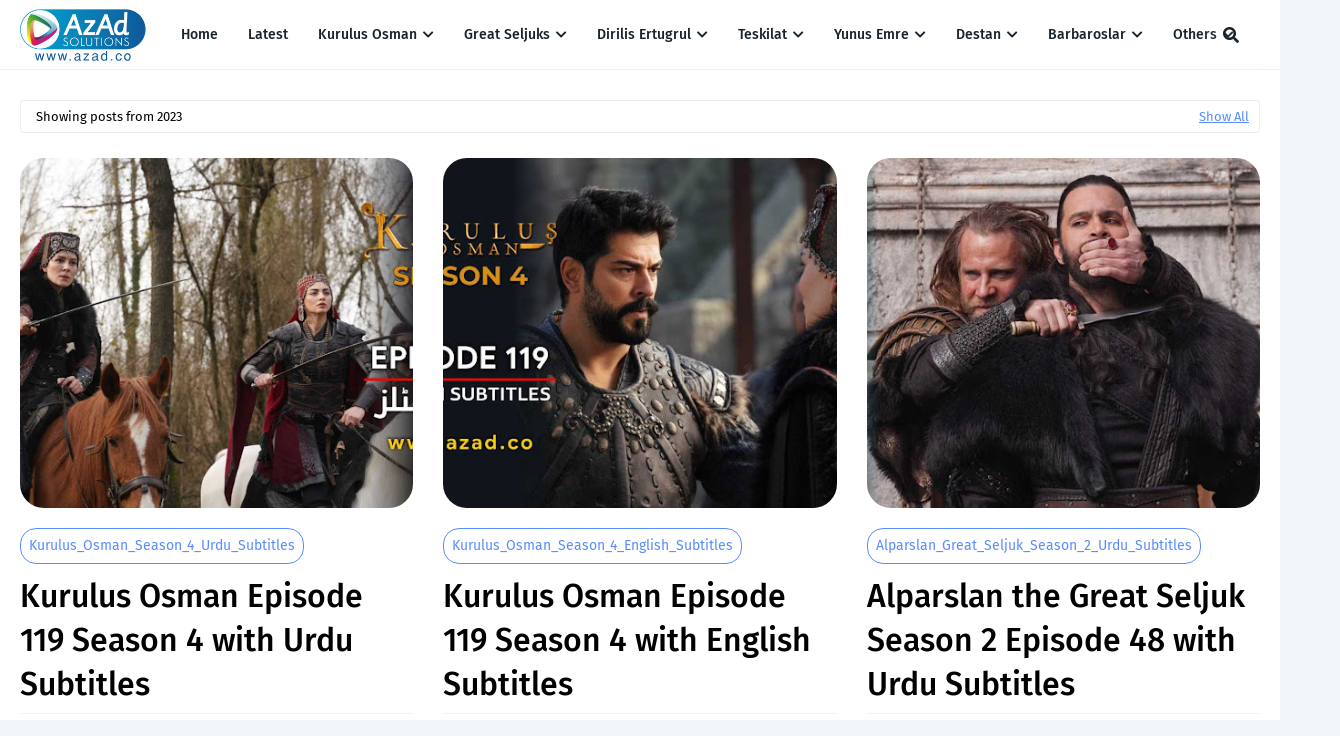

--- FILE ---
content_type: text/html; charset=UTF-8
request_url: https://videos.azad.co/b/stats?style=BLACK_TRANSPARENT&timeRange=ALL_TIME&token=APq4FmC_8ckp5YQl7SRr3mMkHUJ7kgKHM5ZKQzw3fGKCDtYtphi9wyjj2h-kvELQ04KbsLm_DOPI0j6_uV2fLr31CuI2krf3nw
body_size: 43
content:
{"total":82657,"sparklineOptions":{"backgroundColor":{"fillOpacity":0.1,"fill":"#000000"},"series":[{"areaOpacity":0.3,"color":"#202020"}]},"sparklineData":[[0,21],[1,53],[2,41],[3,63],[4,37],[5,17],[6,17],[7,36],[8,23],[9,44],[10,32],[11,33],[12,45],[13,98],[14,18],[15,19],[16,28],[17,35],[18,33],[19,30],[20,26],[21,21],[22,12],[23,15],[24,21],[25,20],[26,18],[27,25],[28,30],[29,13]],"nextTickMs":150000}

--- FILE ---
content_type: text/html; charset=utf-8
request_url: https://www.google.com/recaptcha/api2/aframe
body_size: 269
content:
<!DOCTYPE HTML><html><head><meta http-equiv="content-type" content="text/html; charset=UTF-8"></head><body><script nonce="hQssKyyvdxABZjkRLKlqRg">/** Anti-fraud and anti-abuse applications only. See google.com/recaptcha */ try{var clients={'sodar':'https://pagead2.googlesyndication.com/pagead/sodar?'};window.addEventListener("message",function(a){try{if(a.source===window.parent){var b=JSON.parse(a.data);var c=clients[b['id']];if(c){var d=document.createElement('img');d.src=c+b['params']+'&rc='+(localStorage.getItem("rc::a")?sessionStorage.getItem("rc::b"):"");window.document.body.appendChild(d);sessionStorage.setItem("rc::e",parseInt(sessionStorage.getItem("rc::e")||0)+1);localStorage.setItem("rc::h",'1769073219286');}}}catch(b){}});window.parent.postMessage("_grecaptcha_ready", "*");}catch(b){}</script></body></html>

--- FILE ---
content_type: text/plain
request_url: https://www.google-analytics.com/j/collect?v=1&_v=j102&a=1922863729&t=pageview&_s=1&dl=https%3A%2F%2Fvideos.azad.co%2F2023%2F&ul=en-us%40posix&dt=Videos%20on%20Web&sr=1280x720&vp=1280x720&_u=IEBAAEABAAAAACAAI~&jid=919460003&gjid=1283173904&cid=1470495954.1769073213&tid=UA-33329845-7&_gid=503315179.1769073213&_r=1&_slc=1&z=269635909
body_size: -450
content:
2,cG-YRRXZGWK9N